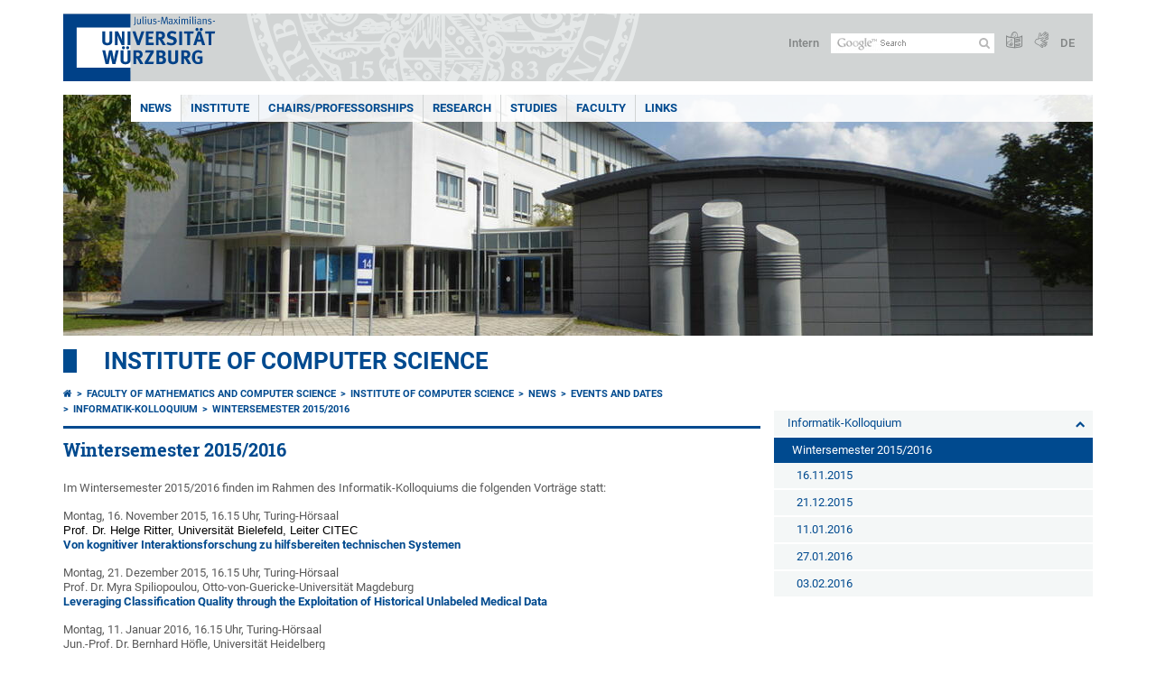

--- FILE ---
content_type: text/html; charset=utf-8
request_url: https://www.informatik.uni-wuerzburg.de/en/aktuelles/veranstaltungen-und-termine/informatik-kolloquium/wintersemester-2015-2016/
body_size: 11662
content:
<!DOCTYPE html>
<html dir="ltr" lang="en">
<head>

<meta charset="utf-8">
<!-- 
	This website is powered by TYPO3 - inspiring people to share!
	TYPO3 is a free open source Content Management Framework initially created by Kasper Skaarhoj and licensed under GNU/GPL.
	TYPO3 is copyright 1998-2026 of Kasper Skaarhoj. Extensions are copyright of their respective owners.
	Information and contribution at https://typo3.org/
-->



<title>Wintersemester 2015/2016 - Institute of Computer Science</title>
<meta http-equiv="x-ua-compatible" content="IE=edge" />
<meta name="generator" content="TYPO3 CMS" />
<meta name="viewport" content="width=device-width, initial-scale=1.0" />
<meta name="twitter:card" content="summary" />
<meta name="date" content="2025-01-14" />


<link rel="stylesheet" href="/typo3temp/assets/compressed/merged-4b37a4b28e2011f9d17d18f413625de8-a90861707536465aaacbf512ee3ae60e.css.gzip?1765952950" media="all">
<link rel="stylesheet" href="/typo3temp/assets/compressed/merged-bd468f30b20fb3c6f9b7630b03866698-2c918c4544e4cf419b5aec44df6138a5.css.gzip?1701247136" media="screen">
<link rel="stylesheet" href="/typo3temp/assets/compressed/merged-21d7f4fc9e3c117c006b7a474b70d346-67702bc64d7a3ad4028482a349dab7c5.css.gzip?1701247136" media="print">



<script src="/typo3temp/assets/compressed/merged-cbc3b9cee04d0b5ce1db5b83afe78ea0-0d2b905a0f6ee977d2e028a16261b062.js.gzip?1701247136"></script>


<link rel="apple-touch-icon" sizes="180x180" href="/typo3conf/ext/uw_sitepackage/Resources/Public/Images/Favicons/apple-touch-icon.png">
        <link rel="icon" type="image/png" sizes="32x32" href="/typo3conf/ext/uw_sitepackage/Resources/Public/Images/Favicons/favicon-32x32.png">
        <link rel="icon" type="image/png" sizes="16x16" href="/typo3conf/ext/uw_sitepackage/Resources/Public/Images/Favicons/favicon-16x16.png">
        <link rel="manifest" href="/typo3conf/ext/uw_sitepackage/Resources/Public/Images/Favicons/manifest.json">
        <link rel="mask-icon" href="/typo3conf/ext/uw_sitepackage/Resources/Public/Images/Favicons/safari-pinned-tab.svg" color="#2b5797">
        <meta name="theme-color" content="#ffffff"><link rel="alternate" type="application/rss+xml" title="RSS-Feed Universität Würzburg: Neuigkeiten" href="https://www.uni-wuerzburg.de/index.php?id=1334&type=100" /><link rel="alternate" type="application/rss+xml" title="RSS-Feed Universität Würzburg: Aktuelle Veranstaltungen" href="https://www.uni-wuerzburg.de/index.php?id=197207&type=151" /><style>
    #mobile-mega-navigation {
        display: none;
    }

    #mobile-mega-navigation.mm-opened {
        display: inherit;
    }
</style>
<!-- Matomo Tracking -->
<script type="text/javascript">
    $.ajax({
        data: {
            "module": "API",
            "method": "UniWueTracking.getTrackingScript",
            "location": window.location.href
        },
        url: "https://webstats.uni-wuerzburg.de",
        dataType: "html",
        success: function(script) {
            $('body').append(script);
        } 
    });
</script>
<!-- End Matomo Tracking -->
<!-- Matomo Tag Manager -->
<script>
  var _mtm = window._mtm = window._mtm || [];
  _mtm.push({'mtm.startTime': (new Date().getTime()), 'event': 'mtm.Start'});
  (function() {
    var d=document, g=d.createElement('script'), s=d.getElementsByTagName('script')[0];
    g.async=true; g.src='https://webstats.uni-wuerzburg.de/js/container_81AEXS1l.js'; s.parentNode.insertBefore(g,s);
  })();
</script>
<!-- End Matomo Tag Manager -->
<link rel="canonical" href="https://www.informatik.uni-wuerzburg.de/en/aktuelles/veranstaltungen-und-termine/informatik-kolloquium/wintersemester-2015-2016/"/>
</head>
<body>
<nav role="presentation" aria-hidden="true" id="mobile-mega-navigation">
    <ul class="first-level"><li><a href="/en/news/" title="News">News</a><ul class="second-level"><li><a href="/en/news/current-news/" title="Current news">Current news</a><ul class="third-level"><li><a href="/en/news/current-news/archive/" title="Archive">Archive</a></li></ul></li><li><a href="/en/news/events-and-dates/" title="Events and dates">Events and dates</a><ul class="third-level"><li><a href="/en/news/events-and-dates/calendar/" title="Calendar">Calendar</a></li><li><a href="/en/news/events-and-dates/previous-events/" title="previous events">previous events</a></li><li><a href="/en/aktuelles/veranstaltungen-und-termine/informatik-kolloquium/" title="Informatik-Kolloquium">Informatik-Kolloquium</a><ul class="fourth-level"><li><a href="/en/aktuelles/veranstaltungen-und-termine/informatik-kolloquium/2026/" title="2026">2026</a></li><li><a href="/en/aktuelles/veranstaltungen-und-termine/informatik-kolloquium/2025/" title="2025">2025</a></li><li><a href="/en/aktuelles/veranstaltungen-und-termine/informatik-kolloquium/2024/" title="2024">2024</a></li><li><a href="/en/aktuelles/veranstaltungen-und-termine/informatik-kolloquium/2023/" title="2023">2023</a></li><li><a href="/en/aktuelles/veranstaltungen-und-termine/informatik-kolloquium/2022/" title="2022">2022</a></li><li><a href="/en/aktuelles/veranstaltungen-und-termine/informatik-kolloquium/wintersemester-2019-2020/" title="Wintersemester 2019/2020">Wintersemester 2019/2020</a></li><li><a href="/en/aktuelles/veranstaltungen-und-termine/informatik-kolloquium/sommersemester-2019/" title="Sommersemester 2019">Sommersemester 2019</a></li><li><a href="/en/aktuelles/veranstaltungen-und-termine/informatik-kolloquium/wintersemester-2018-2019/" title="Wintersemester 2018/2019">Wintersemester 2018/2019</a></li><li><a href="/en/aktuelles/veranstaltungen-und-termine/informatik-kolloquium/sommersemester-2018/" title="Sommersemester 2018">Sommersemester 2018</a></li><li><a href="/en/aktuelles/veranstaltungen-und-termine/informatik-kolloquium/wintersemester-2017-2018/" title="Wintersemester 2017/2018">Wintersemester 2017/2018</a></li><li><a href="/en/aktuelles/veranstaltungen-und-termine/informatik-kolloquium/sommersemester-2017/" title="Sommersemester 2017">Sommersemester 2017</a></li><li><a href="/en/aktuelles/veranstaltungen-und-termine/informatik-kolloquium/wintersemester-2016-2017/" title="Wintersemester 2016/2017">Wintersemester 2016/2017</a></li><li><a href="/en/aktuelles/veranstaltungen-und-termine/informatik-kolloquium/sommersemester-2016/" title="Sommersemester 2016">Sommersemester 2016</a></li><li class="Selected"><a href="/en/aktuelles/veranstaltungen-und-termine/informatik-kolloquium/wintersemester-2015-2016/" title="Wintersemester 2015/2016">Wintersemester 2015/2016</a></li><li><a href="/en/aktuelles/veranstaltungen-und-termine/informatik-kolloquium/sommersemester-2015/" title="Sommersemester 2015">Sommersemester 2015</a></li><li><a href="/en/aktuelles/veranstaltungen-und-termine/informatik-kolloquium/wintersemester-2014-2015/" title="Wintersemester 2014/2015">Wintersemester 2014/2015</a></li><li><a href="/en/aktuelles/veranstaltungen-und-termine/informatik-kolloquium/sommersemester-2014/" title="Sommersemester 2014">Sommersemester 2014</a></li><li><a href="/en/aktuelles/veranstaltungen-und-termine/informatik-kolloquium/wintersemester-2013-2014/" title="Wintersemester 2013/2014">Wintersemester 2013/2014</a></li><li><a href="/en/aktuelles/veranstaltungen-und-termine/informatik-kolloquium/sommersemester-2013/" title="Sommersemester 2013">Sommersemester 2013</a></li><li><a href="/en/aktuelles/veranstaltungen-und-termine/informatik-kolloquium/wintersemester-2012-2013/" title="Wintersemester 2012/2013">Wintersemester 2012/2013</a></li><li><a href="/en/aktuelles/veranstaltungen-und-termine/informatik-kolloquium/sommersemester-2012/" title="Sommersemester 2012">Sommersemester 2012</a></li><li><a href="/en/aktuelles/veranstaltungen-und-termine/informatik-kolloquium/wintersemester-2011-2012/" title="Wintersemester 2011/2012">Wintersemester 2011/2012</a></li><li><a href="/en/aktuelles/veranstaltungen-und-termine/informatik-kolloquium/sommersemester-2011/" title="Sommersemester 2011">Sommersemester 2011</a></li><li><a href="/en/aktuelles/veranstaltungen-und-termine/informatik-kolloquium/wintersemester-2010-2011/" title="Wintersemester 2010/2011">Wintersemester 2010/2011</a></li><li><a href="/en/aktuelles/veranstaltungen-und-termine/informatik-kolloquium/sommersemester-2010/" title="Sommersemester 2010">Sommersemester 2010</a></li><li><a href="/en/aktuelles/veranstaltungen-und-termine/informatik-kolloquium/wintersemester-2009-1010/" title="Wintersemester 2009/1010">Wintersemester 2009/1010</a></li><li><a href="/en/aktuelles/veranstaltungen-und-termine/informatik-kolloquium/sommersemester-2009/" title="Sommersemester 2009">Sommersemester 2009</a></li><li><a href="/en/aktuelles/veranstaltungen-und-termine/informatik-kolloquium/wintersemester-2008-2009/" title="Wintersemester 2008/2009">Wintersemester 2008/2009</a></li><li><a href="/en/aktuelles/veranstaltungen-und-termine/informatik-kolloquium/sommersemester-2008/" title="Sommersemester 2008">Sommersemester 2008</a></li><li><a href="/en/aktuelles/veranstaltungen-und-termine/informatik-kolloquium/wintersemester-2007-2008/" title="Wintersemester 2007/2008">Wintersemester 2007/2008</a></li><li><a href="/en/aktuelles/veranstaltungen-und-termine/informatik-kolloquium/sommersemester-2007/" title="Sommersemester 2007">Sommersemester 2007</a></li><li><a href="/en/aktuelles/veranstaltungen-und-termine/informatik-kolloquium/wintersemester-2006-2007/" title="Wintersemester 2006/2007">Wintersemester 2006/2007</a></li><li><a href="/en/aktuelles/veranstaltungen-und-termine/informatik-kolloquium/sommersemester-2006/" title="Sommersemester 2006">Sommersemester 2006</a></li></ul></li><li><a href="/en/aktuelles/veranstaltungen-und-termine/colloquia-informatica-et-vita/" title="Colloquia Informatica et Vita">Colloquia Informatica et Vita</a></li><li><a href="/en/aktuelles/veranstaltungen-und-termine/gleichstellung-kompakt/" title="Gleichstellung Kompakt">Gleichstellung Kompakt</a></li><li><a href="/en/aktuelles/veranstaltungen-und-termine/girls-day/" title="Girls&#039; Day">Girls' Day</a><ul class="fourth-level"><li><a href="https://www.mathematik-informatik.uni-wuerzburg.de/en/aktuelles/veranstaltungen/girls-day/girlsday-2025/" title="MINT-Girls&#039;Day 2025">MINT-Girls'Day 2025</a></li><li><a href="https://www.mathematik-informatik.uni-wuerzburg.de/en/aktuelles/veranstaltungen/girls-day/girlsday-2024/" title="MINT-Girls&#039;Day 2024">MINT-Girls'Day 2024</a></li><li><a href="/en/aktuelles/veranstaltungen-und-termine/girls-day/girlsday-2023/" title="Girls’Day 2023 am Institut für Informatik">Girls’Day 2023</a></li><li><a href="/en/aktuelles/veranstaltungen-und-termine/girls-day/girlsday-2017/" title="Girls&#039;Day 2017">Girls'Day 2017</a></li><li><a href="/en/aktuelles/veranstaltungen-und-termine/girls-day/girlsday-2015/" title="Girls&#039;Day 2015">Girls'Day 2015</a></li><li><a href="/en/aktuelles/veranstaltungen-und-termine/girls-day/girlsday-2013/" title="Girls&#039;Day 2013">Girls'Day 2013</a></li><li><a href="/en/aktuelles/veranstaltungen-und-termine/girls-day/girlsday-2011/" title="Girls&#039;Day 2011">Girls'Day 2011</a></li><li><a href="/en/aktuelles/veranstaltungen-und-termine/girls-day/girlsday-2010/" title="Girls&#039;Day 2010">Girls'Day 2010</a></li><li><a href="/en/aktuelles/veranstaltungen-und-termine/girls-day/girlsday-2008/" title="Girls&#039;Day 2008">Girls'Day 2008</a></li><li><a href="/en/aktuelles/veranstaltungen-und-termine/girls-day/girlsday-2007/" title="Girls&#039;Day 2007">Girls'Day 2007</a></li></ul></li></ul></li></ul></li><li><a href="/en/institute/" title="Institute">Institute</a><ul class="second-level"><li><a href="/en/institute/" title="Institute of Computer Science">Institute of Computer Science</a></li><li><a href="/en/service-center-institute-of-computer-science-caidas/" title="Service Center Institute of Computer Science / CAIDAS (SIC)">Service Center Institute of Computer Science / CAIDAS (SIC)</a></li><li><a href="/en/institute/equal-opportunities-commission/" title="Equal Opportunities Commission">Equal Opportunities Commission</a></li></ul></li><li><a href="/en/chairs-professorships/" title="Chairs/Professorships">Chairs/Professorships</a><ul class="second-level"><li><a href="/en/chairs-professorships/open-professorships/" title="Open professorships">Open professorships</a></li></ul></li><li><a href="/en/research/" title="Research">Research</a><ul class="second-level"><li><a href="/en/research/" title="General">General</a></li><li><a href="/en/research/publications/" title="Publications">Publications</a></li></ul></li><li><a href="/en/studies/" title="Studies">Studies</a><ul class="second-level"><li><a href="/en/studies/prospective-students/" title="Prospective students">Prospective students</a><ul class="third-level"><li><a href="/en/studies/prospective-students/informational-material/" title="Informational material">Informational material</a></li></ul></li><li><a href="/en/studies/degree-programmes/" title="Degree programmes">Degree programmes</a><ul class="third-level"><li><a href="/en/studies/degree-programmes/bachelor-computer-science/" title="Bachelor Computer Science">Bachelor Computer Science</a><ul class="fourth-level"><li><a href="/en/studies/degree-programmes/bachelor-computer-science/perspectives/" title="Perspectives">Perspectives</a></li><li><a href="/en/studies/degree-programmes/bachelor-computer-science/study-structure-bachelor-computer-science-2025/" title="Study structure Bachelor Computer Science 2025">Study structure Bachelor Computer Science 2025</a></li></ul></li><li><a href="/en/studies/degree-programmes/bachelor-aerospace-computer-science/" title="Bachelor Aerospace Computer Science">Bachelor Aerospace Computer Science</a><ul class="fourth-level"><li><a href="/en/studies/degree-programmes/bachelor-aerospace-computer-science/study-structure-aerospace-computer-science-2025/" title="Study structure Aerospace Computer Science 2025">Study structure Aerospace Computer Science 2025</a></li><li><a href="/en/studies/degree-programmes/bachelor-aerospace-computer-science/perspectives/" title="Perspectives">Perspectives</a></li></ul></li><li><a href="https://games.uni-wuerzburg.de/" title="Bachelor Games Engineering">Bachelor Games Engineering</a></li><li><a href="/en/studies/degree-programmes/bachelor-computer-science-and-sustainability/" title="Bachelor Computer Science and Sustainability">Bachelor Computer Science and Sustainability</a><ul class="fourth-level"><li><a href="/en/studies/degree-programmes/bachelor-computer-science-and-sustainability/computer-science-and-sustainability-information-for-students/" title="Computer Science and Sustainability: Information for Students">Computer Science and Sustainability: Information for Students</a></li><li><a href="/en/studium/studiengaenge/bachelor-informatik-und-nachhaltigkeit/infoveranstaltung-zum-studiengang-informatik-und-nachhaltigkeit/" title="Infoveranstaltung zum Studiengang &quot;Informatik und Nachhaltigkeit&quot;">Infoveranstaltung zum Studiengang "Informatik und Nachhaltigkeit"</a></li><li><a href="/en/studium/studiengaenge/bachelor-informatik-und-nachhaltigkeit/bachelorarbeitsthemen/" title="Bachelorarbeitsthemen">Bachelorarbeitsthemen</a></li><li><a href="/en/studies/degree-programmes/bachelor-computer-science-and-sustainability/study-computer-science-und-sustainability/" title="Study: Computer Science und Sustainability">Study: Computer Science und Sustainability</a></li><li><a href="/en/studies/degree-programmes/bachelor-computer-science-and-sustainability/course-contents/" title="Course contents">Course contents</a></li><li><a href="/en/studies/degree-programmes/bachelor-computer-science-and-sustainability/perspectives-and-skills/" title="Perspectives and Skills">Perspectives and Skills</a></li><li><a href="/en/studium/studiengaenge/bachelor-informatik-und-nachhaltigkeit/stimmen-zum-studiengang-informatik-und-nachhaltigkeit/" title="Stimmen zum Studiengang &quot;Informatik und Nachhaltigkeit&quot;">Stimmen zum Studiengang "Informatik und Nachhaltigkeit"</a></li><li><a href="/en/studium/studiengaenge/bachelor-informatik-und-nachhaltigkeit/faq/" title="FAQ">Fragen und Antworten</a></li></ul></li><li><a href="/en/studies/degree-programmes/bachelor-artificial-intelligence-and-data-science/" title="Bachelor Artificial Intelligence and Data Science">Bachelor Artificial Intelligence and Data Science</a><ul class="fourth-level"><li><a href="/en/studium/studiengaenge/bachelor-kuenstliche-intelligenz-und-data-science/faq/" title="FAQ">Fragen und Antworten</a></li><li><a href="/en/studium/studiengaenge/bachelor-kuenstliche-intelligenz-und-data-science/infoveranstaltung-studiengang-kuenstliche-intelligenz-und-data-science/" title="Infoveranstaltung zum neuen Studiengang &quot;Künstliche Intelligenz und Data Science&quot;">Infoveranstaltung Studiengang "Künstliche Intelligenz und Data Science"</a></li><li><a href="/en/studies/degree-programmes/bachelor-artificial-intelligence-and-data-science/perspectives/" title="Perspectives and Skills">Perspectives and Skills</a></li><li><a href="/en/studies/degree-programmes/bachelor-artificial-intelligence-and-data-science/studienaufbau-und-dokumente/" title="Studienaufbau und Dokumente">Studienaufbau und Dokumente</a></li></ul></li><li><a href="https://mcs.phil2.uni-wuerzburg.de/" title="Bachelor Mensch-Computer-Systeme">Bachelor Mensch-Computer-Systeme</a></li><li><a href="/en/studies/degree-programmes/master-computer-science/" title="Master Computer Science">Master Computer Science</a><ul class="fourth-level"><li><a href="/en/studies/degree-programmes/master-computer-science/faq/" title="FAQ">FAQ</a></li><li><a href="/en/studies/degree-programmes/master-computer-science/study-structure/" title="Study structure">Study structure</a></li><li><a href="/en/studies/degree-programmes/master-computer-science/application/" title="Application">Application</a></li></ul></li><li><a href="/en/studies/degree-programmes/master-aerospace-computer-science/" title="Master Aerospace Computer Science">Master Aerospace Computer Science</a><ul class="fourth-level"><li><a href="/en/studies/degree-programmes/master-aerospace-computer-science/overview/" title="Programme overview">Programme overview</a></li><li><a href="/en/studium/studiengaenge/master-luft-und-raumfahrtinformatik/study-structure/" title="Study structure">Study structure</a></li><li><a href="/en/studies/degree-programmes/master-aerospace-computer-science/application-and-admission/" title="Application and admission">Application and admission</a></li><li><a href="/en/studies/degree-programmes/master-aerospace-computer-science/faq/" title="FAQ">FAQ</a></li></ul></li><li><a href="/en/studies/degree-programmes/master-artificial-intelligence/" title="Master Artificial Intelligence">Master Artificial Intelligence</a><ul class="fourth-level"><li><a href="/en/studies/degree-programmes/master-artificial-intelligence/application/" title="Application">Application</a></li><li><a href="/en/studies/degree-programmes/master-artificial-intelligence/course-schedules/" title="Course Schedules">Course Schedules</a></li></ul></li><li><a href="https://www.uni-wuerzburg.de/satec/" title="Master Satellite Technology">M.Sc. Satellite Technology</a></li><li><a href="/en/studium/studiengaenge/master-artificial-intelligence-extended-reality/" target="/en/studies/prospective-students/xtai-master-extended-artificial-intelligence" title="Master Artificial Intelligence &amp; Extended Reality">AI&XR</a><ul class="fourth-level"><li><a href="/en/studium/studiengaenge/master-artificial-intelligence-extended-reality/general-information/" title="General Information">General Information</a></li><li><a href="/en/studies/degree-programmes/master-artificial-intelligence-extended-reality/application/" title="Application">Application</a></li><li><a href="/en/studium/studiengaenge/master-artificial-intelligence-extended-reality/programme/" title="Programme information">Programme</a></li><li><a href="/en/studium/studiengaenge/master-artificial-intelligence-extended-reality/course-schedules/" title="Course Schedules">Course Schedules</a></li><li><a href="/en/studium/studiengaenge/master-artificial-intelligence-extended-reality/faq/" title="FAQ">FAQ</a></li></ul></li><li><a href="https://mcs.phil2.uni-wuerzburg.de/" title="Master Human-Computer Interaction">Master Human-Computer Interaction</a></li><li><a href="/en/studium/studiengaenge/lehramt-informatik/" title="Lehramt Informatik">Lehramt Informatik</a><ul class="fourth-level"><li><a href="/en/studium/studiengaenge/lehramt-informatik/aktuelle-informationen-zum-semesterstart/" title="Aktuelle Informationen zum Semesterstart">Aktuelle Informationen zum Semesterstart</a></li><li><a href="/en/studium/studiengaenge/lehramt-informatik/lehrerbedarfsprognose/" title="Lehrerbedarfsprognose">Lehrerbedarfsprognose</a></li><li><a href="/en/studium/studiengaenge/lehramt-informatik/gymnasium/" title="Gymnasium">Gymnasium</a></li><li><a href="/en/studium/studiengaenge/lehramt-informatik/gymnasium-erweiterung/" title="Gymnasium (Erweiterung)">Gymnasium (Erweiterung)</a></li><li><a href="/en/studium/studiengaenge/lehramt-informatik/realschule/" title="Realschule">Realschule</a></li><li><a href="/en/studium/studiengaenge/lehramt-informatik/realschule-erweiterung/" title="Realschule (Erweiterung)">Realschule (Erweiterung)</a></li></ul></li></ul></li><li><a href="/en/studies/start-of-studies/" title="Start of studies">Start of studies</a></li><li><a href="/en/studies/study-organisation/" title="Study organisation">Study organisation</a><ul class="third-level"><li><a href="/en/studies/study-organisation/part-time-study/" title="Part-time study">Part-time study</a></li><li><a href="/en/studium/studienorganisation/cisco-ccna-kurs/" title="Cisco CCNA-Kurs">Cisco CCNA-Kurs</a></li><li><a href="/en/studies/study-organisation/disadvantage-compensation/" title="Disadvantage compensation">Disadvantage compensation</a></li><li><a href="/en/studies/study-organisation/study-subsidy-committees/" title="Study subsidy committees">Study subsidy committees</a></li><li><a href="/en/studies/study-organisation/degree-subject-committees/" title="Degree subject committees">Degree subject committees</a></li><li><a href="/en/studies/study-organisation/exam-registration-periods/" title="Exam registration periods">Exam registration periods</a></li><li><a href="/en/studies/study-organisation/examination-committees/" title="Examination committees">Examination committees</a></li><li><a href="/en/studium/studienorganisation/bafoeg-bescheinigungen/" title="BAföG-Bescheinigungen">BAföG-Bescheinigungen</a></li></ul></li><li><a href="/en/studies/course-advisory-service/" title="Course advisory service">Course advisory service</a></li><li><a href="/en/studies/study-abroad/" title="Study abroad">Study abroad</a><ul class="third-level"><li><a href="/en/studies/study-abroad/partner-institutions/" title="Partner Institutions">Partner Institutions</a></li><li><a href="/en/studies/study-abroad/faq-outgoing/" title="FAQ Outgoing">FAQ Outgoing</a></li><li><a href="/en/studium/foreign-students-study-abroad/stories-of-jmu-students-abroad/" title="Stories of JMU students abroad">Stories of JMU students abroad</a></li><li><a href="/en/studies/study-abroad/coordinators/" title="Coordinators">Coordinators</a></li></ul></li><li><a href="/en/studies/study-at-the-jmu-wuerzburg/" title="Study at the JMU Würzburg">Study at the JMU Würzburg</a><ul class="third-level"><li><a href="/en/studies/study-at-the-jmu-wuerzburg/full-time-enrolment/" title="Full-time Enrolment">Full-time Enrolment</a></li><li><a href="/en/studies/study-at-the-jmu-wuerzburg/modules-in-english/" title="Modules in English">Modules in English</a></li><li><a href="/en/studium/auslandssemester-an-der-jmu-wuerzburg/faq/" title="FAQ Incoming">FAQ Incoming</a></li><li><a href="/en/studies/study-at-the-jmu-wuerzburg/stories-of-past-visting-students/" title="Stories of past visting students">Stories of past visting students</a></li><li><a href="/en/studies/study-at-the-jmu-wuerzburg/coordinators/" title="Coordinators">Coordinators</a></li></ul></li><li><a href="/en/studies/contacts/" title="Contacts and inquiries">Contacts and inquiries</a></li></ul></li><li><a href="https://www.mathematik-informatik.uni-wuerzburg.de/en/" title="Faculty">Faculty</a></li><li><a href="/en/links/" title="Links">Links</a><ul class="second-level"><li><a href="https://www.mathematik-informatik.uni-wuerzburg.de/en/miscellaneous/directions-maps/institute-of-computer-science/" title="How to reach us">How to reach us</a></li><li><a href="https://wueaddress.uni-wuerzburg.de/detail/oeh/id/10030000/" title="Staff">Staff</a></li><li><a href="https://www.mathematik.uni-wuerzburg.de/en/service/course-catalogue/" title="Lecture timetable">Lecture timetable</a></li><li><a href="https://www.mathematik.uni-wuerzburg.de/en/service/room-occupancy/" title="Lecture room allocation schedule">Lecture room allocation schedule</a></li><li><a href="http://www.fmi-wuerzburg.de/" title="Students Union Mathe/CS">Students Union Mathe/CS</a></li><li><a href="https://www.mathematik-informatik.uni-wuerzburg.de/en/services/computerpool/" title="Computerpool">Computerpool</a></li><li><a href="https://wiki.informatik.uni-wuerzburg.de/" title="Central IT services of the institute">Central IT services of the institute</a></li><li><a href="/en/links/recently-updated-pages/" title="Recently updated pages">Recently updated pages</a></li></ul></li></ul>
</nav>

<div class="mobile-mega-navigation__additional-data">
    <a href="#page-wrapper" id="close-mobile-navigation" title="Close navigation"></a>
    
  
    
      
        <a href="/aktuelles/veranstaltungen-und-termine/informatik-kolloquium/wintersemester-2015-2016/">Deutsch</a>
      
    
      
    
  

    <a href="https://www.uni-wuerzburg.de/en/sonstiges/login/" title="Intern">Intern</a>
    
        <a class="page-header__icon-link" title="Summary of the website in easy language" href="https://www.uni-wuerzburg.de/en/sonstiges/barrierefreiheit/leichte-sprache/">
  <span class="icon-easy-to-read"></span>
</a>

    
    
        <a class="page-header__icon-link" title="Summary of the website in sign language" href="https://www.uni-wuerzburg.de/en/sonstiges/barrierefreiheit/gebaerdenvideos/">
  <span class="icon-sign-language"></span>
</a>

    
    <div>
        <form action="/suche/" class="page-header__search-form" role="search">
    <input type="hidden" name="ie" value="utf-8" />
    <input type="hidden" name="as_sitesearch" value="www.informatik.uni-wuerzburg.de/"/>
    <div class="page-header__search-form-input">
        <input type="text" name="q" title="" class="page-header__search-input page-header__search-input-en" aria-label="Search on website with Google" />

        <!-- Some IE does not submit a form without a submit button -->
        <input type="submit" value="Submit search" style="text-indent:-9999px" class="page-header__search-form-submit"/>
    </div>
</form>

    </div>
</div>


        <header role="banner" class="page-header">
            <a href="#mobile-mega-navigation" id="open-mobile-navigation" title="Open or close navigation"><span></span><span></span><span></span></a>
            <div class="page-header__logo">
                <a class="page-header__logo-link" href="https://www.uni-wuerzburg.de/en/">
                    <img src="/typo3conf/ext/uw_sitepackage/Resources/Public/Images/uni-wuerzburg-logo.svg" alt="To startpage" class="page-header__logo-full ">

                </a>
            </div>
            
            <div class="page-header__menu">
                <ul>
                    <li><a href="https://www.uni-wuerzburg.de/en/sonstiges/login/" title="Intern">Intern</a></li>
                    <li>
                        <form action="/suche/" class="page-header__search-form" role="search">
    <input type="hidden" name="ie" value="utf-8" />
    <input type="hidden" name="as_sitesearch" value="www.informatik.uni-wuerzburg.de/"/>
    <div class="page-header__search-form-input">
        <input type="text" name="q" title="" class="page-header__search-input page-header__search-input-en" aria-label="Search on website with Google" />

        <!-- Some IE does not submit a form without a submit button -->
        <input type="submit" value="Submit search" style="text-indent:-9999px" class="page-header__search-form-submit"/>
    </div>
</form>

                    </li>
                    
                        <li>
                            <a class="page-header__icon-link" title="Summary of the website in easy language" href="https://www.uni-wuerzburg.de/en/sonstiges/barrierefreiheit/leichte-sprache/">
  <span class="icon-easy-to-read"></span>
</a>

                        </li>
                    
                    
                        <li>
                            <a class="page-header__icon-link" title="Summary of the website in sign language" href="https://www.uni-wuerzburg.de/en/sonstiges/barrierefreiheit/gebaerdenvideos/">
  <span class="icon-sign-language"></span>
</a>

                        </li>
                    
                    <li>
                        
  
    
      
        <a href="/aktuelles/veranstaltungen-und-termine/informatik-kolloquium/wintersemester-2015-2016/">DE</a>
      
    
      
    
  

                    </li>
                </ul>
            </div>
        </header>
    

<div id="page-wrapper" data-label-next="Next slide" data-label-prev="Previous slide">
    <div class="hero-element">
    <nav role="navigation" class="mega-navigation simple"><ul class="mega-navigation__menu-level1"><li class="mega-navigation__link-level1 active"><a href="/en/news/" title="News">News</a><div class="mega-navigation__submenu-container"><div class="col"><ul><li class="mega-navigation__link-level2"><a href="/en/news/current-news/" title="Current news">Current news</a></li><li class="mega-navigation__link-level2"><a href="/en/news/events-and-dates/" title="Events and dates">Events and dates</a></li></ul></div></div></li><li class="mega-navigation__link-level1 has-sub" aria-haspopup="true" aria-expanded="false"><a href="/en/institute/" title="Institute" class="level1">Institute</a><div class="mega-navigation__submenu-container"><div class="col"><ul><li class="mega-navigation__link-level2"><a href="/en/institute/" title="Institute of Computer Science">Institute of Computer Science</a></li><li class="mega-navigation__link-level2"><a href="/en/service-center-institute-of-computer-science-caidas/" title="Service Center Institute of Computer Science / CAIDAS (SIC)">Service Center Institute of Computer Science / CAIDAS (SIC)</a></li><li class="mega-navigation__link-level2"><a href="/en/institute/equal-opportunities-commission/" title="Equal Opportunities Commission">Equal Opportunities Commission</a></li></ul></div></div></li><li class="mega-navigation__link-level1 has-sub" aria-haspopup="true" aria-expanded="false"><a href="/en/chairs-professorships/" title="Chairs/Professorships" class="level1">Chairs/Professorships</a><div class="mega-navigation__submenu-container"><div class="col"><ul><li class="mega-navigation__link-level2"><a href="/en/chairs-professorships/open-professorships/" title="Open professorships">Open professorships</a></li></ul></div></div></li><li class="mega-navigation__link-level1 has-sub" aria-haspopup="true" aria-expanded="false"><a href="/en/research/" title="Research" class="level1">Research</a><div class="mega-navigation__submenu-container"><div class="col"><ul><li class="mega-navigation__link-level2"><a href="/en/research/" title="General">General</a></li><li class="mega-navigation__link-level2"><a href="/en/research/publications/" title="Publications">Publications</a></li></ul></div></div></li><li class="mega-navigation__link-level1 has-sub" aria-haspopup="true" aria-expanded="false"><a href="/en/studies/" title="Studies" class="level1">Studies</a><div class="mega-navigation__submenu-container"><div class="col"><ul><li class="mega-navigation__link-level2"><a href="/en/studies/prospective-students/" title="Prospective students">Prospective students</a></li><li class="mega-navigation__link-level2"><a href="/en/studies/degree-programmes/" title="Degree programmes">Degree programmes</a></li><li class="mega-navigation__link-level2"><a href="/en/studies/start-of-studies/" title="Start of studies">Start of studies</a></li><li class="mega-navigation__link-level2"><a href="/en/studies/study-organisation/" title="Study organisation">Study organisation</a></li><li class="mega-navigation__link-level2"><a href="/en/studies/course-advisory-service/" title="Course advisory service">Course advisory service</a></li><li class="mega-navigation__link-level2"><a href="/en/studies/study-abroad/" title="Study abroad">Study abroad</a></li><li class="mega-navigation__link-level2"><a href="/en/studies/study-at-the-jmu-wuerzburg/" title="Study at the JMU Würzburg">Study at the JMU Würzburg</a></li><li class="mega-navigation__link-level2"><a href="/en/studies/contacts/" title="Contacts and inquiries">Contacts and inquiries</a></li></ul></div></div></li><li class="mega-navigation__link-level1"><a href="https://www.mathematik-informatik.uni-wuerzburg.de/en/" title="Faculty">Faculty</a></li><li class="mega-navigation__link-level1 has-sub" aria-haspopup="true" aria-expanded="false"><a href="/en/links/" title="Links" class="level1">Links</a><div class="mega-navigation__submenu-container"><div class="col"><ul><li class="mega-navigation__link-level2"><a href="https://www.mathematik-informatik.uni-wuerzburg.de/en/miscellaneous/directions-maps/institute-of-computer-science/" title="How to reach us">How to reach us</a></li><li class="mega-navigation__link-level2"><a href="https://wueaddress.uni-wuerzburg.de/detail/oeh/id/10030000/" title="Staff">Staff</a></li><li class="mega-navigation__link-level2"><a href="https://www.mathematik.uni-wuerzburg.de/en/service/course-catalogue/" title="Lecture timetable">Lecture timetable</a></li><li class="mega-navigation__link-level2"><a href="https://www.mathematik.uni-wuerzburg.de/en/service/room-occupancy/" title="Lecture room allocation schedule">Lecture room allocation schedule</a></li><li class="mega-navigation__link-level2"><a href="http://www.fmi-wuerzburg.de/" title="Students Union Mathe/CS">Students Union Mathe/CS</a></li><li class="mega-navigation__link-level2"><a href="https://www.mathematik-informatik.uni-wuerzburg.de/en/services/computerpool/" title="Computerpool">Computerpool</a></li><li class="mega-navigation__link-level2"><a href="https://wiki.informatik.uni-wuerzburg.de/" title="Central IT services of the institute">Central IT services of the institute</a></li><li class="mega-navigation__link-level2"><a href="/en/links/recently-updated-pages/" title="Recently updated pages">Recently updated pages</a></li></ul></div></div></li></ul></nav>
    <div class="hero-element__slider m_default-layout">
        <ul class="hero-element__slider-list"><li class="hero-element__slider-item"><img src="/fileadmin/_processed_/f/8/csm_slider2_37633c2309.jpg" width="1140" height="267"  class="hero-element__slider-image" data-title="" data-description="" data-imageuid="595440" data-copyright="&quot;&quot;" data-link=""  alt="" ></li></ul>
        <div class="element__slider-controls hidden">
  <button type="button" class="element__slider-startstop" data-stopped="0" data-start="Start animation" data-stop="Stop animation">
    Stop animation
  </button>
</div>
    </div>
</div>
    
    <div class="section-header">
        
                <a href="/en/">Institute of Computer Science</a>
            
    </div>

    
        <div class="content no-padding-lr">
            <div class="default-layout">
                <main class="main-content without-left-menu" role="main">
                    <nav aria-label="Parent pages"><ul class="breadcrumb"><li class="breadcrumb__item"><a class="breadcrumb__link" title="Home" href="https://www.uni-wuerzburg.de/en/"><span class="icon-home"></span></a></li><li class="breadcrumb__item"><a href="https://www.mathematik-informatik.uni-wuerzburg.de/en/" title="Faculty of Mathematics and Computer Science" class="breadcrumb__link">Faculty of Mathematics and Computer Science</a></li><li class="breadcrumb__item"><a href="/en/" title="Institute of Computer Science" class="breadcrumb__link">Institute of Computer Science </a></li><li class="breadcrumb__item"><a href="/en/news/" title="News" class="breadcrumb__link">News </a></li><li class="breadcrumb__item"><a href="/en/news/events-and-dates/" title="Events and dates" class="breadcrumb__link">Events and dates </a></li><li class="breadcrumb__item"><a href="/en/aktuelles/veranstaltungen-und-termine/informatik-kolloquium/" title="Informatik-Kolloquium" class="breadcrumb__link">Informatik-Kolloquium </a></li><li class="breadcrumb__item"><a href="/en/aktuelles/veranstaltungen-und-termine/informatik-kolloquium/wintersemester-2015-2016/" title="Wintersemester 2015/2016" class="breadcrumb__link" aria-current="page">Wintersemester 2015/2016 </a></li></ul></nav>
                    
                    
  <header>
      
          <h1>Wintersemester 2015/2016</h1>
        
  </header>

                    
	

			<div id="c393781" class="frame frame-default frame-type-text frame-layout-0">
				
				
					



				
				
					

	



				
				

    <p class="bodytext">Im Wintersemester&nbsp;2015/2016 finden im Rahmen des Informatik-Kolloquiums die folgenden Vorträge statt:
</p>
<p class="bodytext">Montag, 16. November 2015, 16.15 Uhr, Turing-Hörsaal<br><span style="font-family:arial,helvetica,sans-serif; font-size:10pt; color:#000000; text-decoration:none">Prof. Dr. Helge Ritter, Universität Bielefeld, Leiter CITEC</span><br><a href="/en/aktuelles/veranstaltungen-und-termine/informatik-kolloquium/wintersemester-2015-2016/16112015/" title="Opens internal link in current window">Von kognitiver Interaktionsforschung zu hilfsbereiten technischen Systemen</a>
</p>
<p class="bodytext">Montag, 21. Dezember 2015, 16.15 Uhr, Turing-Hörsaal<br>Prof. Dr. Myra Spiliopoulou, Otto-von-Guericke-Universität Magdeburg<br><a href="/en/aktuelles/veranstaltungen-und-termine/informatik-kolloquium/wintersemester-2015-2016/21122015/" title="Opens internal link in current window">Leveraging Classification Quality through the Exploitation of Historical Unlabeled Medical Data</a>
</p>
<p class="bodytext">Montag, 11. Januar 2016, 16.15 Uhr, Turing-Hörsaal<br>Jun.-Prof. Dr. Bernhard Höfle, Universität Heidelberg<br><a href="/en/aktuelles/veranstaltungen-und-termine/informatik-kolloquium/wintersemester-2015-2016/11012016/" title="Opens internal link in current window">Multi-Source 3D Point Clouds in Geosciences and Environmental Research</a>
</p>
<p class="bodytext"><span style="color: rgb(255, 0, 0); ">Mittwoch</span>, 27. Januar 2016, 16:15 Uhr, Turing-Hörsaal<br>Dipl.-Ing. (FH) Nikolaus J. Braun, Senior First Officer and Instructor A330/A340<br><a href="/en/aktuelles/veranstaltungen-und-termine/informatik-kolloquium/wintersemester-2015-2016/27012016/" title="Opens internal link in current window">Automation in Aviation – From the Wright Brothers to a Pilotless Cockpit?</a>
</p>
<p class="bodytext"><span style="color: rgb(255, 0, 0); ">Mittwoch</span>, 3. Februar 2016, 16.15 Uhr, <span style="color: rgb(255, 0, 0); ">Übungsraum II</span><br>Dr. Alex Ravsky, Pidstryhach Institute for Applied Problems of Mechanics and Mathematics, National Academy of Sciences of Ukraine, Lviv <br><a href="/en/aktuelles/veranstaltungen-und-termine/informatik-kolloquium/wintersemester-2015-2016/03022016/" title="Opens internal link in current window">On collinear sets in straight line drawings</a></p>


				
					



				
				
					



				
			</div>

		


	

			<div id="c393780" class="frame frame-default frame-type-text frame-layout-0">
				
				
					



				
				
					



				
				

    <p class="bodytext">Interessenten sind herzlich eingeladen.
</p>
<p class="bodytext">Die Hörsäle befinden sich im <a href="https://www.mathematik-informatik.uni-wuerzburg.de/en/miscellaneous/directions-maps/faculty-of-mathematics-and-computer-science/computer-science-building-m2/" target="_blank" class="internal-link">Informatikgebäude</a>, Am Hubland. </p>
<p class="bodytext">Die aktuelle Seite des Informatikkolloquiums ist auch über die URL <a href="https://go.uniwue.de/informatikkolloquium" title="Opens external link in new window" target="_blank" rel="noreferrer">go.uniwue.de/informatikkolloquium</a> erreichbar.</p>


				
					



				
				
					



				
			</div>

		


                </main>

                <div class="navigation-right" role="navigation">
                    <ul class="meta-navigation m-is-backlink"><li class="meta-navigation__level1"><a href="/en/aktuelles/veranstaltungen-und-termine/informatik-kolloquium/" title="Informatik-Kolloquium" class="meta-navigation__link">Informatik-Kolloquium</a></li></ul><ul class="meta-navigation m-is-rightmenu"><li class="meta-navigation__level1"><a href="/en/aktuelles/veranstaltungen-und-termine/informatik-kolloquium/wintersemester-2015-2016/" title="Wintersemester 2015/2016" class="meta-navigation__link is-active">Wintersemester 2015/2016</a></li></ul><ul class="meta-navigation m-is-rightmenu"><li class="meta-navigation__level1"><a href="/en/aktuelles/veranstaltungen-und-termine/informatik-kolloquium/wintersemester-2015-2016/16112015/" title="16.11.2015" class="meta-navigation__link">16.11.2015</a></li><li class="meta-navigation__level1"><a href="/en/aktuelles/veranstaltungen-und-termine/informatik-kolloquium/wintersemester-2015-2016/21122015/" title="21.12.2015" class="meta-navigation__link">21.12.2015</a></li><li class="meta-navigation__level1"><a href="/en/aktuelles/veranstaltungen-und-termine/informatik-kolloquium/wintersemester-2015-2016/11012016/" title="11.01.2016" class="meta-navigation__link">11.01.2016</a></li><li class="meta-navigation__level1"><a href="/en/aktuelles/veranstaltungen-und-termine/informatik-kolloquium/wintersemester-2015-2016/27012016/" title="27.01.2016" class="meta-navigation__link">27.01.2016</a></li><li class="meta-navigation__level1"><a href="/en/aktuelles/veranstaltungen-und-termine/informatik-kolloquium/wintersemester-2015-2016/03022016/" title="03.02.2016" class="meta-navigation__link">03.02.2016</a></li></ul>
                </div>

                <aside class="aside-content without-left-menu " role="complementary">
                    
                    
                </aside>

                <div class="clear"></div>
            </div>
        </div>
    
    <div class="content colored" role="contentinfo">
    <div class="contact-data">
        
            <div class="contact-data__col-1">
                
	

			<div id="c537846" class="frame frame-default frame-type-list frame-layout-0">
				
				
					



				
				
					



				
				

    
        



  <nav aria-labelledby="socialLinksLabel">
    <span class="contact-data__title no-margin-bottom" id="socialLinksLabel">
      Social Media
    </span>
    <div class="socialLinksIcons">
        
            <a href="https://www.uni-wuerzburg.de/redirect/?u=https://www.instagram.com/uniwuerzburg/" aria-label="Open link to Instagram" class="contact-data__social-link icon-instagram-square"></a>
        
        
            <a href="https://www.uni-wuerzburg.de/redirect/?u=https://www.tiktok.com/@uniwuerzburg" aria-label="Open link to TikTok" class="contact-data__social-link icon-tiktok-square"></a>
        
        
          
              <a href="https://www.uni-wuerzburg.de/redirect/?u=https://www.linkedin.com/school/julius-maximilians-universitat-wurzburg/" aria-label="Open link to LinkedIn" class="contact-data__social-link icon-linkedin-square"></a>
          
        
            <a href="https://www.uni-wuerzburg.de/redirect/?u=https://www.facebook.com/uniwue" aria-label="Open link to Facebook" class="contact-data__social-link icon-facebook-square"></a>
        
        
            <a href="https://www.uni-wuerzburg.de/redirect/?u=https://www.youtube.com/user/uniwuerzburg" aria-label="Open link to YouTube" class="contact-data__social-link icon-youtube-square"></a>
        
    </div>
  </nav>




    


				
					



				
				
					



				
			</div>

		


            </div>
        
        <div class="contact-data__col-2 ">
            
	

			<div id="c544573" class="frame frame-default frame-type-list frame-layout-0">
				
				
					



				
				
					



				
				

    
        



  <aside aria-labelledby="footerContactLabel">
    <span class="contact-data__title" id="footerContactLabel">
      <a href="https://www.uni-wuerzburg.de/en/sonstiges/contact/" class="more-link no-margin">Contact</a>
    </span>

    <p>
      
        Institut für Informatik<br>
      
      
      
        Am Hubland<br>
      
      
      97074 Würzburg
    </p>

    <p>
      
      
      
        <a class="mail" href="mailto:institut@informatik.uni-wuerzburg.de">Email</a>
      
    </p>

    <p>
      <a href="https://wueaddress.uni-wuerzburg.de/oeh/" class="more-link no-margin" target="_blank"><b>Find Contact</b></a>
    </p>
  </aside>




    


				
					



				
				
					



				
			</div>

		


        </div>
        <div class="contact-data__col-4">
            <div class="maps-tabs">
                
	

			<div id="c544575" class="frame frame-default frame-type-list frame-layout-0">
				
				
					



				
				
					



				
				

    
        



  <div class="maps-tabs__places">
    <nav aria-labelledby="locationMapLabel">
      <span class="contact-data__title" id="locationMapLabel">
        <a class="more-link no-margin" href="https://www.uni-wuerzburg.de/en/sonstiges/lageplan/">How to Find Us</a>
      </span>
      <ul>
        
          <li><a href="#" data-map="0" class="maps-tabs__link active">Hubland Süd</a></li>
        
          <li><a href="#" data-map="1" class="maps-tabs__link ">Hubland Nord</a></li>
        
      </ul>
    </nav>
  </div>
  <div class="maps-tabs__maps">
    
      <span class="maps-tabs__accordion-head active accordion__active" data-map="0">Hubland Süd</span>
      <div class="maps-tabs__map accordion__active front" data-map="0" style="">
        <a href="https://wueaddress.uni-wuerzburg.de/building/99999904" target="_blank">
          
          <img data-imageuid="282515" data-copyright="&quot;Kartenbild hergestellt aus \u003Ca href=&#039;http:\/\/www.openstreetmap.org\/&#039;\u003EOpenStreetMap-Daten\u003C\/a\u003E | Lizenz: \u003Ca href=&#039;https:\/\/opendatacommons.org\/licenses\/odbl\/&#039;\u003EOpen Database License (ODbL)\u003C\/a\u003E | \u00a9 \u003Ca href=&#039;https:\/\/www.openstreetmap.org\/copyright&#039;\u003EOpenStreetMap-Mitwirkende\u003C\/a\u003E&quot;" src="/fileadmin/uniwue/maps/99999904.png" width="555" height="190" alt="" />
        </a>
      </div>
    
      <span class="maps-tabs__accordion-head " data-map="1">Hubland Nord</span>
      <div class="maps-tabs__map " data-map="1" style="display: none;">
        <a href="https://wueaddress.uni-wuerzburg.de/building/99999905" target="_blank">
          
          <img data-imageuid="282512" data-copyright="&quot;Kartenbild hergestellt aus \u003Ca href=&#039;http:\/\/www.openstreetmap.org\/&#039;\u003EOpenStreetMap-Daten\u003C\/a\u003E | Lizenz: \u003Ca href=&#039;https:\/\/opendatacommons.org\/licenses\/odbl\/&#039;\u003EOpen Database License (ODbL)\u003C\/a\u003E | \u00a9 \u003Ca href=&#039;https:\/\/www.openstreetmap.org\/copyright&#039;\u003EOpenStreetMap-Mitwirkende\u003C\/a\u003E&quot;" src="/fileadmin/uniwue/maps/99999905.png" width="555" height="190" alt="" />
        </a>
      </div>
    
  </div>




    


				
					



				
				
					



				
			</div>

		


                <div class="clear"></div>
            </div>
        </div>
        <div class="clear"></div>
    </div>
</div>
    <div class="footer" role="contentinfo">
    <div class="footer__col"><ul class="footer__menu"><li class="footer__menu-level1"><a href="https://www.uni-wuerzburg.de/en/" class="footer__link bold"><span class="icon-chevron-right"></span>Home</a></li><li><a href="https://www.uni-wuerzburg.de/en/university/" title="The University" class="footer__link"><span class="icon-chevron-right"></span>The University</a></li><li><a href="https://www.uni-wuerzburg.de/en/studying-at-jmu/" title="Studying at JMU" class="footer__link"><span class="icon-chevron-right"></span>Studying at JMU</a></li><li><a href="https://www.uni-wuerzburg.de/en/research/" title="Research" class="footer__link"><span class="icon-chevron-right"></span>Research</a></li><li><a href="https://www.uni-wuerzburg.de/en/teaching/" title="Teaching" class="footer__link"><span class="icon-chevron-right"></span>Teaching</a></li><li><a href="https://www.uni-wuerzburg.de/en/institutions/overview/" title="Institutions" class="footer__link"><span class="icon-chevron-right"></span>Institutions</a></li><li><a href="https://www.uni-wuerzburg.de/en/international/" title="International" class="footer__link"><span class="icon-chevron-right"></span>International</a></li></ul></div><div class="footer__col"><ul class="footer__menu"><li class="footer__menu-level1"><a href="https://www.uni-wuerzburg.de/en/" class="footer__link bold"><span class="icon-chevron-right"></span>The University</a></li><li><a href="https://www.uni-wuerzburg.de/en/studying-at-jmu/studienangelegenheiten/dates-and-deadlines/" title="Dates and Deadlines" class="footer__link"><span class="icon-chevron-right"></span>Dates and Deadlines</a></li><li><a href="https://www.uni-wuerzburg.de/en/studium/angebot/" title="Degree Programmes and Subjects" class="footer__link"><span class="icon-chevron-right"></span>Degree Programmes and Subjects</a></li><li><a href="https://www.uni-wuerzburg.de/en/news-and-events/news/archive/" title="News" class="footer__link"><span class="icon-chevron-right"></span>News</a></li><li><a href="https://www.uni-wuerzburg.de/en/jobs/" title="Jobs at JMU" class="footer__link"><span class="icon-chevron-right"></span>Jobs at JMU</a></li><li><a href="https://www.uni-wuerzburg.de/en/university-employees/" title="Staff Members" class="footer__link"><span class="icon-chevron-right"></span>Staff Members</a></li><li><a href="https://www.uni-wuerzburg.de/en/verwaltung/verwaltungsabc/" title="Glossary of Administrative Terms" class="footer__link"><span class="icon-chevron-right"></span>Glossary of Administrative Terms</a></li><li><a href="https://www.uni-wuerzburg.de/en/amtl-veroeffentlichungen/" title="Official publications" class="footer__link"><span class="icon-chevron-right"></span>Official publications</a></li></ul></div><div class="footer__col"><ul class="footer__menu"><li class="footer__menu-level1"><a href="https://www.uni-wuerzburg.de/en/institutions/overview/" class="footer__link bold"><span class="icon-chevron-right"></span>Services</a></li><li><a href="https://www.bibliothek.uni-wuerzburg.de/en/" title="University Library" class="footer__link"><span class="icon-chevron-right"></span>University Library</a></li><li><a href="https://www.rz.uni-wuerzburg.de/en/" title="IT Services" class="footer__link"><span class="icon-chevron-right"></span>IT Services</a></li><li><a href="https://www.hochschulsport-wuerzburg.de/" title="University Sport" class="footer__link"><span class="icon-chevron-right"></span>University Sport</a></li><li><a href="https://www.uni-wuerzburg.de/en/studying-at-jmu/zsb/" title="Academic Advisory Service" class="footer__link"><span class="icon-chevron-right"></span>Academic Advisory Service</a></li><li><a href="https://www.uni-wuerzburg.de/en/studying-at-jmu/examination-office/" title="Examination Office" class="footer__link"><span class="icon-chevron-right"></span>Examination Office</a></li><li><a href="https://www.uni-wuerzburg.de/en/studying-at-jmu/studienangelegenheiten/" title="Student Affairs" class="footer__link"><span class="icon-chevron-right"></span>Student Affairs</a></li><li><a href="https://www.uni-wuerzburg.de/en/stuv/" title="Student Representation" class="footer__link"><span class="icon-chevron-right"></span>Student Representation</a></li><li><a href="https://www.uni-wuerzburg.de/en/career/" title="Career Centre" class="footer__link"><span class="icon-chevron-right"></span>Career Centre</a></li></ul></div><div class="footer__col"><ul class="footer__menu"><li class="footer__menu-level1">Your JMU</li><li><a href="http://wuestudy.uni-wuerzburg.de/" title="WueStudy" class="footer__link"><span class="icon-chevron-right"></span>WueStudy</a></li><li><a href="https://wuecampus.uni-wuerzburg.de" title="WueCampus" class="footer__link"><span class="icon-chevron-right"></span>WueCampus</a></li><li><a href="https://www.uni-wuerzburg.de/en/studium/vorlesungsverzeichnis/" title="Class Schedule" class="footer__link"><span class="icon-chevron-right"></span>Class Schedule</a></li><li><a href="https://www.uni-wuerzburg.de/en/studying-at-jmu/studienangelegenheiten/application-and-enrolment/daten-online/start-onlineservice/" title="Online Enrolment" class="footer__link"><span class="icon-chevron-right"></span>Online Enrolment</a></li><li><a href="https://katalog.bibliothek.uni-wuerzburg.de/TouchPoint/start.do?View=sunrise&amp;Language=de" title="Library Catalogue" class="footer__link"><span class="icon-chevron-right"></span>Library Catalogue</a></li></ul></div><div class="footer__col"><ul class="footer__menu"><li class="footer__menu-level1"><a href="https://www.uni-wuerzburg.de/en/sonstiges/contact/" class="footer__link bold"><span class="icon-chevron-right"></span>Contact</a></li><li><a href="https://wueaddress.uni-wuerzburg.de/" title="Phone and Address Directory" class="footer__link"><span class="icon-chevron-right"></span>Phone and Address Directory</a></li><li><a href="https://www.uni-wuerzburg.de/en/sonstiges/lageplan/" title="How to Find Us" class="footer__link"><span class="icon-chevron-right"></span>How to Find Us</a></li><li><a href="https://www.uni-wuerzburg.de/en/press/" title="Press" class="footer__link"><span class="icon-chevron-right"></span>Press</a></li><li><a href="https://www.uni-wuerzburg.de/en/studying-at-jmu/zsb/what-we-offer/telephone-hotline/" title="Academic Advisory Service" class="footer__link"><span class="icon-chevron-right"></span>Academic Advisory Service</a></li><li><a href="https://www.uni-wuerzburg.de/en/administration/breakdown-acceptance/" title="Störungsannahme" class="footer__link"><span class="icon-chevron-right"></span>Störungsannahme</a></li><li><a href="https://www.uni-wuerzburg.de/en/administration/technical-maintenance/" title="Technical Maintenance Service" class="footer__link"><span class="icon-chevron-right"></span>Technical Maintenance Service</a></li><li><a href="https://www.uni-wuerzburg.de/en/verwaltung/agtu/aufgaben/gesundheitsschutz/emergency-contacts/" title="Need help quickly?" class="footer__link"><span class="icon-chevron-right"></span>Need help quickly?</a></li></ul></div>
    <div class="footer__col">
        <ul class="footer__menu">
            <li class="footer__menu-level1 bold">
                Page options
            </li>
            <li>
                <a class="footer__link" href="/en/sonstiges/sitemap/">
                    <span class="icon-chevron-right"></span>
                    Sitemap
                </a>
            </li>
            <li id="js-picture-credits-link__container">
                <a href="#js-picture-credits" class="footer__link" id="js-toggle-picture-credits">
                    <span class="icon-chevron-right"></span>
                    Picture credits
                </a>
            </li>
            <li>
                <a class="footer__link" href="#top">
                    <span class="icon-chevron-right"></span>
                    To top
                </a>
            </li>
        </ul>

        <div class="footer__last-changed">
            <div class="footer__last-changed-header">
                Last update:
            </div>
            14.01.2025
        </div>

        <div class="footer__page-uid">
            <div class="footer__page-uid-header">
                <a href="/index.php?id=171442" rel="nofollow">Page:</a> <span class="footer__page-uid-value">171442/129</span>
            </div>
        </div>

    </div>
    <div class="clear"></div>
</div>

<div class="picture-credits hidden" id="js-picture-credits" data-titleimage="Image: ">
    <h3>Picture credits</h3>
</div>

<div class="content" role="contentinfo">
    <div class="disclaimer">
        <ul><li><a href="https://www.uni-wuerzburg.de/en/sonstiges/imprint-privacy-policy/" title="Imprint + Privacy Policy">Imprint + Privacy Policy</a></li><li><a href="https://www.uni-wuerzburg.de/en/sonstiges/privacy-disclaimer/" title="Privacy Disclaimer">Privacy Disclaimer</a></li><li><a href="https://www.uni-wuerzburg.de/en/sonstiges/barrierefreiheit/barrierefreiheit/" title="Erklärung zur Barrierefreiheit">Barrierefreiheit</a></li></ul>
    </div>
</div>


</div>
<script src="/typo3temp/assets/compressed/merged-9c500688b32a3b38853cebb16a293582-9240603b045a1d8427ab96159a49b5b0.js.gzip?1765952950"></script>
<script src="/typo3temp/assets/compressed/merged-75e3a5c0ee6cbe38962798bd61b5ecbe-61f20dbbea208357c59718fd1a8e0346.js.gzip?1701247136"></script>
<script src="/typo3temp/assets/compressed/Form.min-e75beb9dfb706bf6954cd7398e0b3472.js.gzip?1765952950" defer="defer"></script>


</body>
</html>